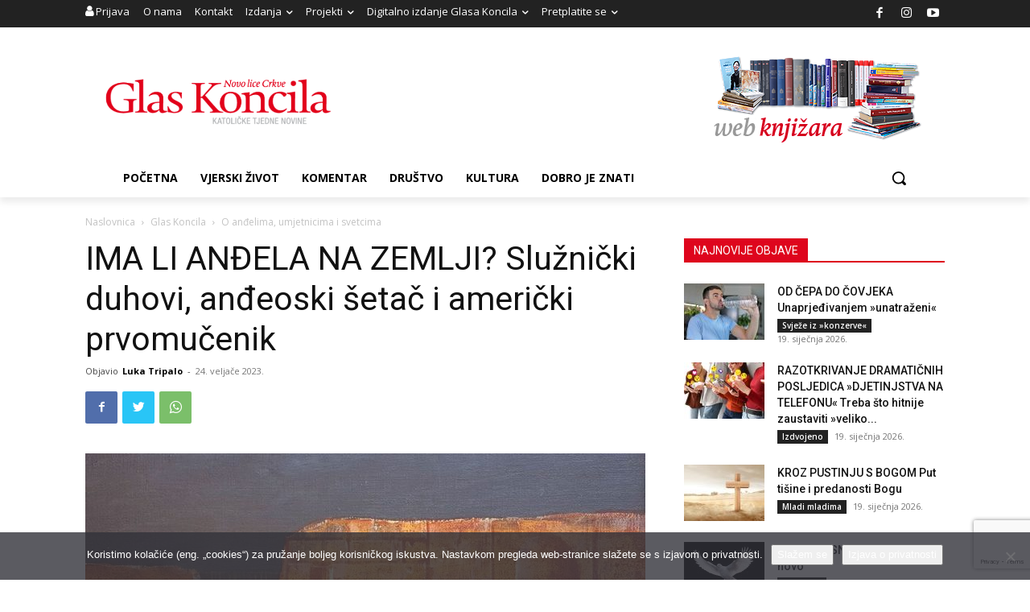

--- FILE ---
content_type: text/html; charset=utf-8
request_url: https://www.google.com/recaptcha/api2/anchor?ar=1&k=6LdAkoAUAAAAAIYRdkLx7_csStnjw-L6WY2aX7cP&co=aHR0cHM6Ly93d3cuZ2xhcy1rb25jaWxhLmhyOjQ0Mw..&hl=en&v=PoyoqOPhxBO7pBk68S4YbpHZ&size=invisible&anchor-ms=20000&execute-ms=30000&cb=wu6cftd9g79z
body_size: 48769
content:
<!DOCTYPE HTML><html dir="ltr" lang="en"><head><meta http-equiv="Content-Type" content="text/html; charset=UTF-8">
<meta http-equiv="X-UA-Compatible" content="IE=edge">
<title>reCAPTCHA</title>
<style type="text/css">
/* cyrillic-ext */
@font-face {
  font-family: 'Roboto';
  font-style: normal;
  font-weight: 400;
  font-stretch: 100%;
  src: url(//fonts.gstatic.com/s/roboto/v48/KFO7CnqEu92Fr1ME7kSn66aGLdTylUAMa3GUBHMdazTgWw.woff2) format('woff2');
  unicode-range: U+0460-052F, U+1C80-1C8A, U+20B4, U+2DE0-2DFF, U+A640-A69F, U+FE2E-FE2F;
}
/* cyrillic */
@font-face {
  font-family: 'Roboto';
  font-style: normal;
  font-weight: 400;
  font-stretch: 100%;
  src: url(//fonts.gstatic.com/s/roboto/v48/KFO7CnqEu92Fr1ME7kSn66aGLdTylUAMa3iUBHMdazTgWw.woff2) format('woff2');
  unicode-range: U+0301, U+0400-045F, U+0490-0491, U+04B0-04B1, U+2116;
}
/* greek-ext */
@font-face {
  font-family: 'Roboto';
  font-style: normal;
  font-weight: 400;
  font-stretch: 100%;
  src: url(//fonts.gstatic.com/s/roboto/v48/KFO7CnqEu92Fr1ME7kSn66aGLdTylUAMa3CUBHMdazTgWw.woff2) format('woff2');
  unicode-range: U+1F00-1FFF;
}
/* greek */
@font-face {
  font-family: 'Roboto';
  font-style: normal;
  font-weight: 400;
  font-stretch: 100%;
  src: url(//fonts.gstatic.com/s/roboto/v48/KFO7CnqEu92Fr1ME7kSn66aGLdTylUAMa3-UBHMdazTgWw.woff2) format('woff2');
  unicode-range: U+0370-0377, U+037A-037F, U+0384-038A, U+038C, U+038E-03A1, U+03A3-03FF;
}
/* math */
@font-face {
  font-family: 'Roboto';
  font-style: normal;
  font-weight: 400;
  font-stretch: 100%;
  src: url(//fonts.gstatic.com/s/roboto/v48/KFO7CnqEu92Fr1ME7kSn66aGLdTylUAMawCUBHMdazTgWw.woff2) format('woff2');
  unicode-range: U+0302-0303, U+0305, U+0307-0308, U+0310, U+0312, U+0315, U+031A, U+0326-0327, U+032C, U+032F-0330, U+0332-0333, U+0338, U+033A, U+0346, U+034D, U+0391-03A1, U+03A3-03A9, U+03B1-03C9, U+03D1, U+03D5-03D6, U+03F0-03F1, U+03F4-03F5, U+2016-2017, U+2034-2038, U+203C, U+2040, U+2043, U+2047, U+2050, U+2057, U+205F, U+2070-2071, U+2074-208E, U+2090-209C, U+20D0-20DC, U+20E1, U+20E5-20EF, U+2100-2112, U+2114-2115, U+2117-2121, U+2123-214F, U+2190, U+2192, U+2194-21AE, U+21B0-21E5, U+21F1-21F2, U+21F4-2211, U+2213-2214, U+2216-22FF, U+2308-230B, U+2310, U+2319, U+231C-2321, U+2336-237A, U+237C, U+2395, U+239B-23B7, U+23D0, U+23DC-23E1, U+2474-2475, U+25AF, U+25B3, U+25B7, U+25BD, U+25C1, U+25CA, U+25CC, U+25FB, U+266D-266F, U+27C0-27FF, U+2900-2AFF, U+2B0E-2B11, U+2B30-2B4C, U+2BFE, U+3030, U+FF5B, U+FF5D, U+1D400-1D7FF, U+1EE00-1EEFF;
}
/* symbols */
@font-face {
  font-family: 'Roboto';
  font-style: normal;
  font-weight: 400;
  font-stretch: 100%;
  src: url(//fonts.gstatic.com/s/roboto/v48/KFO7CnqEu92Fr1ME7kSn66aGLdTylUAMaxKUBHMdazTgWw.woff2) format('woff2');
  unicode-range: U+0001-000C, U+000E-001F, U+007F-009F, U+20DD-20E0, U+20E2-20E4, U+2150-218F, U+2190, U+2192, U+2194-2199, U+21AF, U+21E6-21F0, U+21F3, U+2218-2219, U+2299, U+22C4-22C6, U+2300-243F, U+2440-244A, U+2460-24FF, U+25A0-27BF, U+2800-28FF, U+2921-2922, U+2981, U+29BF, U+29EB, U+2B00-2BFF, U+4DC0-4DFF, U+FFF9-FFFB, U+10140-1018E, U+10190-1019C, U+101A0, U+101D0-101FD, U+102E0-102FB, U+10E60-10E7E, U+1D2C0-1D2D3, U+1D2E0-1D37F, U+1F000-1F0FF, U+1F100-1F1AD, U+1F1E6-1F1FF, U+1F30D-1F30F, U+1F315, U+1F31C, U+1F31E, U+1F320-1F32C, U+1F336, U+1F378, U+1F37D, U+1F382, U+1F393-1F39F, U+1F3A7-1F3A8, U+1F3AC-1F3AF, U+1F3C2, U+1F3C4-1F3C6, U+1F3CA-1F3CE, U+1F3D4-1F3E0, U+1F3ED, U+1F3F1-1F3F3, U+1F3F5-1F3F7, U+1F408, U+1F415, U+1F41F, U+1F426, U+1F43F, U+1F441-1F442, U+1F444, U+1F446-1F449, U+1F44C-1F44E, U+1F453, U+1F46A, U+1F47D, U+1F4A3, U+1F4B0, U+1F4B3, U+1F4B9, U+1F4BB, U+1F4BF, U+1F4C8-1F4CB, U+1F4D6, U+1F4DA, U+1F4DF, U+1F4E3-1F4E6, U+1F4EA-1F4ED, U+1F4F7, U+1F4F9-1F4FB, U+1F4FD-1F4FE, U+1F503, U+1F507-1F50B, U+1F50D, U+1F512-1F513, U+1F53E-1F54A, U+1F54F-1F5FA, U+1F610, U+1F650-1F67F, U+1F687, U+1F68D, U+1F691, U+1F694, U+1F698, U+1F6AD, U+1F6B2, U+1F6B9-1F6BA, U+1F6BC, U+1F6C6-1F6CF, U+1F6D3-1F6D7, U+1F6E0-1F6EA, U+1F6F0-1F6F3, U+1F6F7-1F6FC, U+1F700-1F7FF, U+1F800-1F80B, U+1F810-1F847, U+1F850-1F859, U+1F860-1F887, U+1F890-1F8AD, U+1F8B0-1F8BB, U+1F8C0-1F8C1, U+1F900-1F90B, U+1F93B, U+1F946, U+1F984, U+1F996, U+1F9E9, U+1FA00-1FA6F, U+1FA70-1FA7C, U+1FA80-1FA89, U+1FA8F-1FAC6, U+1FACE-1FADC, U+1FADF-1FAE9, U+1FAF0-1FAF8, U+1FB00-1FBFF;
}
/* vietnamese */
@font-face {
  font-family: 'Roboto';
  font-style: normal;
  font-weight: 400;
  font-stretch: 100%;
  src: url(//fonts.gstatic.com/s/roboto/v48/KFO7CnqEu92Fr1ME7kSn66aGLdTylUAMa3OUBHMdazTgWw.woff2) format('woff2');
  unicode-range: U+0102-0103, U+0110-0111, U+0128-0129, U+0168-0169, U+01A0-01A1, U+01AF-01B0, U+0300-0301, U+0303-0304, U+0308-0309, U+0323, U+0329, U+1EA0-1EF9, U+20AB;
}
/* latin-ext */
@font-face {
  font-family: 'Roboto';
  font-style: normal;
  font-weight: 400;
  font-stretch: 100%;
  src: url(//fonts.gstatic.com/s/roboto/v48/KFO7CnqEu92Fr1ME7kSn66aGLdTylUAMa3KUBHMdazTgWw.woff2) format('woff2');
  unicode-range: U+0100-02BA, U+02BD-02C5, U+02C7-02CC, U+02CE-02D7, U+02DD-02FF, U+0304, U+0308, U+0329, U+1D00-1DBF, U+1E00-1E9F, U+1EF2-1EFF, U+2020, U+20A0-20AB, U+20AD-20C0, U+2113, U+2C60-2C7F, U+A720-A7FF;
}
/* latin */
@font-face {
  font-family: 'Roboto';
  font-style: normal;
  font-weight: 400;
  font-stretch: 100%;
  src: url(//fonts.gstatic.com/s/roboto/v48/KFO7CnqEu92Fr1ME7kSn66aGLdTylUAMa3yUBHMdazQ.woff2) format('woff2');
  unicode-range: U+0000-00FF, U+0131, U+0152-0153, U+02BB-02BC, U+02C6, U+02DA, U+02DC, U+0304, U+0308, U+0329, U+2000-206F, U+20AC, U+2122, U+2191, U+2193, U+2212, U+2215, U+FEFF, U+FFFD;
}
/* cyrillic-ext */
@font-face {
  font-family: 'Roboto';
  font-style: normal;
  font-weight: 500;
  font-stretch: 100%;
  src: url(//fonts.gstatic.com/s/roboto/v48/KFO7CnqEu92Fr1ME7kSn66aGLdTylUAMa3GUBHMdazTgWw.woff2) format('woff2');
  unicode-range: U+0460-052F, U+1C80-1C8A, U+20B4, U+2DE0-2DFF, U+A640-A69F, U+FE2E-FE2F;
}
/* cyrillic */
@font-face {
  font-family: 'Roboto';
  font-style: normal;
  font-weight: 500;
  font-stretch: 100%;
  src: url(//fonts.gstatic.com/s/roboto/v48/KFO7CnqEu92Fr1ME7kSn66aGLdTylUAMa3iUBHMdazTgWw.woff2) format('woff2');
  unicode-range: U+0301, U+0400-045F, U+0490-0491, U+04B0-04B1, U+2116;
}
/* greek-ext */
@font-face {
  font-family: 'Roboto';
  font-style: normal;
  font-weight: 500;
  font-stretch: 100%;
  src: url(//fonts.gstatic.com/s/roboto/v48/KFO7CnqEu92Fr1ME7kSn66aGLdTylUAMa3CUBHMdazTgWw.woff2) format('woff2');
  unicode-range: U+1F00-1FFF;
}
/* greek */
@font-face {
  font-family: 'Roboto';
  font-style: normal;
  font-weight: 500;
  font-stretch: 100%;
  src: url(//fonts.gstatic.com/s/roboto/v48/KFO7CnqEu92Fr1ME7kSn66aGLdTylUAMa3-UBHMdazTgWw.woff2) format('woff2');
  unicode-range: U+0370-0377, U+037A-037F, U+0384-038A, U+038C, U+038E-03A1, U+03A3-03FF;
}
/* math */
@font-face {
  font-family: 'Roboto';
  font-style: normal;
  font-weight: 500;
  font-stretch: 100%;
  src: url(//fonts.gstatic.com/s/roboto/v48/KFO7CnqEu92Fr1ME7kSn66aGLdTylUAMawCUBHMdazTgWw.woff2) format('woff2');
  unicode-range: U+0302-0303, U+0305, U+0307-0308, U+0310, U+0312, U+0315, U+031A, U+0326-0327, U+032C, U+032F-0330, U+0332-0333, U+0338, U+033A, U+0346, U+034D, U+0391-03A1, U+03A3-03A9, U+03B1-03C9, U+03D1, U+03D5-03D6, U+03F0-03F1, U+03F4-03F5, U+2016-2017, U+2034-2038, U+203C, U+2040, U+2043, U+2047, U+2050, U+2057, U+205F, U+2070-2071, U+2074-208E, U+2090-209C, U+20D0-20DC, U+20E1, U+20E5-20EF, U+2100-2112, U+2114-2115, U+2117-2121, U+2123-214F, U+2190, U+2192, U+2194-21AE, U+21B0-21E5, U+21F1-21F2, U+21F4-2211, U+2213-2214, U+2216-22FF, U+2308-230B, U+2310, U+2319, U+231C-2321, U+2336-237A, U+237C, U+2395, U+239B-23B7, U+23D0, U+23DC-23E1, U+2474-2475, U+25AF, U+25B3, U+25B7, U+25BD, U+25C1, U+25CA, U+25CC, U+25FB, U+266D-266F, U+27C0-27FF, U+2900-2AFF, U+2B0E-2B11, U+2B30-2B4C, U+2BFE, U+3030, U+FF5B, U+FF5D, U+1D400-1D7FF, U+1EE00-1EEFF;
}
/* symbols */
@font-face {
  font-family: 'Roboto';
  font-style: normal;
  font-weight: 500;
  font-stretch: 100%;
  src: url(//fonts.gstatic.com/s/roboto/v48/KFO7CnqEu92Fr1ME7kSn66aGLdTylUAMaxKUBHMdazTgWw.woff2) format('woff2');
  unicode-range: U+0001-000C, U+000E-001F, U+007F-009F, U+20DD-20E0, U+20E2-20E4, U+2150-218F, U+2190, U+2192, U+2194-2199, U+21AF, U+21E6-21F0, U+21F3, U+2218-2219, U+2299, U+22C4-22C6, U+2300-243F, U+2440-244A, U+2460-24FF, U+25A0-27BF, U+2800-28FF, U+2921-2922, U+2981, U+29BF, U+29EB, U+2B00-2BFF, U+4DC0-4DFF, U+FFF9-FFFB, U+10140-1018E, U+10190-1019C, U+101A0, U+101D0-101FD, U+102E0-102FB, U+10E60-10E7E, U+1D2C0-1D2D3, U+1D2E0-1D37F, U+1F000-1F0FF, U+1F100-1F1AD, U+1F1E6-1F1FF, U+1F30D-1F30F, U+1F315, U+1F31C, U+1F31E, U+1F320-1F32C, U+1F336, U+1F378, U+1F37D, U+1F382, U+1F393-1F39F, U+1F3A7-1F3A8, U+1F3AC-1F3AF, U+1F3C2, U+1F3C4-1F3C6, U+1F3CA-1F3CE, U+1F3D4-1F3E0, U+1F3ED, U+1F3F1-1F3F3, U+1F3F5-1F3F7, U+1F408, U+1F415, U+1F41F, U+1F426, U+1F43F, U+1F441-1F442, U+1F444, U+1F446-1F449, U+1F44C-1F44E, U+1F453, U+1F46A, U+1F47D, U+1F4A3, U+1F4B0, U+1F4B3, U+1F4B9, U+1F4BB, U+1F4BF, U+1F4C8-1F4CB, U+1F4D6, U+1F4DA, U+1F4DF, U+1F4E3-1F4E6, U+1F4EA-1F4ED, U+1F4F7, U+1F4F9-1F4FB, U+1F4FD-1F4FE, U+1F503, U+1F507-1F50B, U+1F50D, U+1F512-1F513, U+1F53E-1F54A, U+1F54F-1F5FA, U+1F610, U+1F650-1F67F, U+1F687, U+1F68D, U+1F691, U+1F694, U+1F698, U+1F6AD, U+1F6B2, U+1F6B9-1F6BA, U+1F6BC, U+1F6C6-1F6CF, U+1F6D3-1F6D7, U+1F6E0-1F6EA, U+1F6F0-1F6F3, U+1F6F7-1F6FC, U+1F700-1F7FF, U+1F800-1F80B, U+1F810-1F847, U+1F850-1F859, U+1F860-1F887, U+1F890-1F8AD, U+1F8B0-1F8BB, U+1F8C0-1F8C1, U+1F900-1F90B, U+1F93B, U+1F946, U+1F984, U+1F996, U+1F9E9, U+1FA00-1FA6F, U+1FA70-1FA7C, U+1FA80-1FA89, U+1FA8F-1FAC6, U+1FACE-1FADC, U+1FADF-1FAE9, U+1FAF0-1FAF8, U+1FB00-1FBFF;
}
/* vietnamese */
@font-face {
  font-family: 'Roboto';
  font-style: normal;
  font-weight: 500;
  font-stretch: 100%;
  src: url(//fonts.gstatic.com/s/roboto/v48/KFO7CnqEu92Fr1ME7kSn66aGLdTylUAMa3OUBHMdazTgWw.woff2) format('woff2');
  unicode-range: U+0102-0103, U+0110-0111, U+0128-0129, U+0168-0169, U+01A0-01A1, U+01AF-01B0, U+0300-0301, U+0303-0304, U+0308-0309, U+0323, U+0329, U+1EA0-1EF9, U+20AB;
}
/* latin-ext */
@font-face {
  font-family: 'Roboto';
  font-style: normal;
  font-weight: 500;
  font-stretch: 100%;
  src: url(//fonts.gstatic.com/s/roboto/v48/KFO7CnqEu92Fr1ME7kSn66aGLdTylUAMa3KUBHMdazTgWw.woff2) format('woff2');
  unicode-range: U+0100-02BA, U+02BD-02C5, U+02C7-02CC, U+02CE-02D7, U+02DD-02FF, U+0304, U+0308, U+0329, U+1D00-1DBF, U+1E00-1E9F, U+1EF2-1EFF, U+2020, U+20A0-20AB, U+20AD-20C0, U+2113, U+2C60-2C7F, U+A720-A7FF;
}
/* latin */
@font-face {
  font-family: 'Roboto';
  font-style: normal;
  font-weight: 500;
  font-stretch: 100%;
  src: url(//fonts.gstatic.com/s/roboto/v48/KFO7CnqEu92Fr1ME7kSn66aGLdTylUAMa3yUBHMdazQ.woff2) format('woff2');
  unicode-range: U+0000-00FF, U+0131, U+0152-0153, U+02BB-02BC, U+02C6, U+02DA, U+02DC, U+0304, U+0308, U+0329, U+2000-206F, U+20AC, U+2122, U+2191, U+2193, U+2212, U+2215, U+FEFF, U+FFFD;
}
/* cyrillic-ext */
@font-face {
  font-family: 'Roboto';
  font-style: normal;
  font-weight: 900;
  font-stretch: 100%;
  src: url(//fonts.gstatic.com/s/roboto/v48/KFO7CnqEu92Fr1ME7kSn66aGLdTylUAMa3GUBHMdazTgWw.woff2) format('woff2');
  unicode-range: U+0460-052F, U+1C80-1C8A, U+20B4, U+2DE0-2DFF, U+A640-A69F, U+FE2E-FE2F;
}
/* cyrillic */
@font-face {
  font-family: 'Roboto';
  font-style: normal;
  font-weight: 900;
  font-stretch: 100%;
  src: url(//fonts.gstatic.com/s/roboto/v48/KFO7CnqEu92Fr1ME7kSn66aGLdTylUAMa3iUBHMdazTgWw.woff2) format('woff2');
  unicode-range: U+0301, U+0400-045F, U+0490-0491, U+04B0-04B1, U+2116;
}
/* greek-ext */
@font-face {
  font-family: 'Roboto';
  font-style: normal;
  font-weight: 900;
  font-stretch: 100%;
  src: url(//fonts.gstatic.com/s/roboto/v48/KFO7CnqEu92Fr1ME7kSn66aGLdTylUAMa3CUBHMdazTgWw.woff2) format('woff2');
  unicode-range: U+1F00-1FFF;
}
/* greek */
@font-face {
  font-family: 'Roboto';
  font-style: normal;
  font-weight: 900;
  font-stretch: 100%;
  src: url(//fonts.gstatic.com/s/roboto/v48/KFO7CnqEu92Fr1ME7kSn66aGLdTylUAMa3-UBHMdazTgWw.woff2) format('woff2');
  unicode-range: U+0370-0377, U+037A-037F, U+0384-038A, U+038C, U+038E-03A1, U+03A3-03FF;
}
/* math */
@font-face {
  font-family: 'Roboto';
  font-style: normal;
  font-weight: 900;
  font-stretch: 100%;
  src: url(//fonts.gstatic.com/s/roboto/v48/KFO7CnqEu92Fr1ME7kSn66aGLdTylUAMawCUBHMdazTgWw.woff2) format('woff2');
  unicode-range: U+0302-0303, U+0305, U+0307-0308, U+0310, U+0312, U+0315, U+031A, U+0326-0327, U+032C, U+032F-0330, U+0332-0333, U+0338, U+033A, U+0346, U+034D, U+0391-03A1, U+03A3-03A9, U+03B1-03C9, U+03D1, U+03D5-03D6, U+03F0-03F1, U+03F4-03F5, U+2016-2017, U+2034-2038, U+203C, U+2040, U+2043, U+2047, U+2050, U+2057, U+205F, U+2070-2071, U+2074-208E, U+2090-209C, U+20D0-20DC, U+20E1, U+20E5-20EF, U+2100-2112, U+2114-2115, U+2117-2121, U+2123-214F, U+2190, U+2192, U+2194-21AE, U+21B0-21E5, U+21F1-21F2, U+21F4-2211, U+2213-2214, U+2216-22FF, U+2308-230B, U+2310, U+2319, U+231C-2321, U+2336-237A, U+237C, U+2395, U+239B-23B7, U+23D0, U+23DC-23E1, U+2474-2475, U+25AF, U+25B3, U+25B7, U+25BD, U+25C1, U+25CA, U+25CC, U+25FB, U+266D-266F, U+27C0-27FF, U+2900-2AFF, U+2B0E-2B11, U+2B30-2B4C, U+2BFE, U+3030, U+FF5B, U+FF5D, U+1D400-1D7FF, U+1EE00-1EEFF;
}
/* symbols */
@font-face {
  font-family: 'Roboto';
  font-style: normal;
  font-weight: 900;
  font-stretch: 100%;
  src: url(//fonts.gstatic.com/s/roboto/v48/KFO7CnqEu92Fr1ME7kSn66aGLdTylUAMaxKUBHMdazTgWw.woff2) format('woff2');
  unicode-range: U+0001-000C, U+000E-001F, U+007F-009F, U+20DD-20E0, U+20E2-20E4, U+2150-218F, U+2190, U+2192, U+2194-2199, U+21AF, U+21E6-21F0, U+21F3, U+2218-2219, U+2299, U+22C4-22C6, U+2300-243F, U+2440-244A, U+2460-24FF, U+25A0-27BF, U+2800-28FF, U+2921-2922, U+2981, U+29BF, U+29EB, U+2B00-2BFF, U+4DC0-4DFF, U+FFF9-FFFB, U+10140-1018E, U+10190-1019C, U+101A0, U+101D0-101FD, U+102E0-102FB, U+10E60-10E7E, U+1D2C0-1D2D3, U+1D2E0-1D37F, U+1F000-1F0FF, U+1F100-1F1AD, U+1F1E6-1F1FF, U+1F30D-1F30F, U+1F315, U+1F31C, U+1F31E, U+1F320-1F32C, U+1F336, U+1F378, U+1F37D, U+1F382, U+1F393-1F39F, U+1F3A7-1F3A8, U+1F3AC-1F3AF, U+1F3C2, U+1F3C4-1F3C6, U+1F3CA-1F3CE, U+1F3D4-1F3E0, U+1F3ED, U+1F3F1-1F3F3, U+1F3F5-1F3F7, U+1F408, U+1F415, U+1F41F, U+1F426, U+1F43F, U+1F441-1F442, U+1F444, U+1F446-1F449, U+1F44C-1F44E, U+1F453, U+1F46A, U+1F47D, U+1F4A3, U+1F4B0, U+1F4B3, U+1F4B9, U+1F4BB, U+1F4BF, U+1F4C8-1F4CB, U+1F4D6, U+1F4DA, U+1F4DF, U+1F4E3-1F4E6, U+1F4EA-1F4ED, U+1F4F7, U+1F4F9-1F4FB, U+1F4FD-1F4FE, U+1F503, U+1F507-1F50B, U+1F50D, U+1F512-1F513, U+1F53E-1F54A, U+1F54F-1F5FA, U+1F610, U+1F650-1F67F, U+1F687, U+1F68D, U+1F691, U+1F694, U+1F698, U+1F6AD, U+1F6B2, U+1F6B9-1F6BA, U+1F6BC, U+1F6C6-1F6CF, U+1F6D3-1F6D7, U+1F6E0-1F6EA, U+1F6F0-1F6F3, U+1F6F7-1F6FC, U+1F700-1F7FF, U+1F800-1F80B, U+1F810-1F847, U+1F850-1F859, U+1F860-1F887, U+1F890-1F8AD, U+1F8B0-1F8BB, U+1F8C0-1F8C1, U+1F900-1F90B, U+1F93B, U+1F946, U+1F984, U+1F996, U+1F9E9, U+1FA00-1FA6F, U+1FA70-1FA7C, U+1FA80-1FA89, U+1FA8F-1FAC6, U+1FACE-1FADC, U+1FADF-1FAE9, U+1FAF0-1FAF8, U+1FB00-1FBFF;
}
/* vietnamese */
@font-face {
  font-family: 'Roboto';
  font-style: normal;
  font-weight: 900;
  font-stretch: 100%;
  src: url(//fonts.gstatic.com/s/roboto/v48/KFO7CnqEu92Fr1ME7kSn66aGLdTylUAMa3OUBHMdazTgWw.woff2) format('woff2');
  unicode-range: U+0102-0103, U+0110-0111, U+0128-0129, U+0168-0169, U+01A0-01A1, U+01AF-01B0, U+0300-0301, U+0303-0304, U+0308-0309, U+0323, U+0329, U+1EA0-1EF9, U+20AB;
}
/* latin-ext */
@font-face {
  font-family: 'Roboto';
  font-style: normal;
  font-weight: 900;
  font-stretch: 100%;
  src: url(//fonts.gstatic.com/s/roboto/v48/KFO7CnqEu92Fr1ME7kSn66aGLdTylUAMa3KUBHMdazTgWw.woff2) format('woff2');
  unicode-range: U+0100-02BA, U+02BD-02C5, U+02C7-02CC, U+02CE-02D7, U+02DD-02FF, U+0304, U+0308, U+0329, U+1D00-1DBF, U+1E00-1E9F, U+1EF2-1EFF, U+2020, U+20A0-20AB, U+20AD-20C0, U+2113, U+2C60-2C7F, U+A720-A7FF;
}
/* latin */
@font-face {
  font-family: 'Roboto';
  font-style: normal;
  font-weight: 900;
  font-stretch: 100%;
  src: url(//fonts.gstatic.com/s/roboto/v48/KFO7CnqEu92Fr1ME7kSn66aGLdTylUAMa3yUBHMdazQ.woff2) format('woff2');
  unicode-range: U+0000-00FF, U+0131, U+0152-0153, U+02BB-02BC, U+02C6, U+02DA, U+02DC, U+0304, U+0308, U+0329, U+2000-206F, U+20AC, U+2122, U+2191, U+2193, U+2212, U+2215, U+FEFF, U+FFFD;
}

</style>
<link rel="stylesheet" type="text/css" href="https://www.gstatic.com/recaptcha/releases/PoyoqOPhxBO7pBk68S4YbpHZ/styles__ltr.css">
<script nonce="dRTmQiWjMz5RvGyDuInItw" type="text/javascript">window['__recaptcha_api'] = 'https://www.google.com/recaptcha/api2/';</script>
<script type="text/javascript" src="https://www.gstatic.com/recaptcha/releases/PoyoqOPhxBO7pBk68S4YbpHZ/recaptcha__en.js" nonce="dRTmQiWjMz5RvGyDuInItw">
      
    </script></head>
<body><div id="rc-anchor-alert" class="rc-anchor-alert"></div>
<input type="hidden" id="recaptcha-token" value="[base64]">
<script type="text/javascript" nonce="dRTmQiWjMz5RvGyDuInItw">
      recaptcha.anchor.Main.init("[\x22ainput\x22,[\x22bgdata\x22,\x22\x22,\[base64]/[base64]/[base64]/KE4oMTI0LHYsdi5HKSxMWihsLHYpKTpOKDEyNCx2LGwpLFYpLHYpLFQpKSxGKDE3MSx2KX0scjc9ZnVuY3Rpb24obCl7cmV0dXJuIGx9LEM9ZnVuY3Rpb24obCxWLHYpe04odixsLFYpLFZbYWtdPTI3OTZ9LG49ZnVuY3Rpb24obCxWKXtWLlg9KChWLlg/[base64]/[base64]/[base64]/[base64]/[base64]/[base64]/[base64]/[base64]/[base64]/[base64]/[base64]\\u003d\x22,\[base64]\\u003d\x22,\x22wqdZw5rDusOxw4vDicKGwrk8w6tzw5fDpcKSURzCpsODOcOiwrVTRcK9VBs4w4Vaw5jCh8KoKxJowqIrw4XClG1aw6BYFD1DLMKEPBfClsOpwprDtGzCoyUkVFAGIcKWasO4wqXDqxlIdFPClcOPDcOhZWp1BTljw6/CnUEnD3o4w7rDt8OMw6BFwrjDsV8kWwkrw5nDpSU7woXDqMOAw54Gw7EgElTCtsOGTsOyw7ssAcKsw5lYZQXDusOZdMOZWcOjXgfCg2PCuBTDsWvChcKeGsKyIcOfEFHDti7DuATDqMOAwovCoMKgw74AWcOTw4pZOCTDrknCllbCpkjDpToebVXDqcOMw5HDrcKcwp/[base64]/[base64]/DhcOKK8OjA8OxI30tUTFrwpHCnsOSwoB8U8OcwpYhw5csw7/CvMOXLANxIFPCkcObw5HCtkLDtMOeRsKJFsOKbibCsMK7WcOZBMKLTBTDlRofZ0DCoMO+D8K9w6PDo8KoMMOGw7AOw7ISwonDjRxxaSvDuWHChSxVHMOHXcKTX8O3G8KuIMKTwp80w4jDtTjCjsOeeMOLwqLCvVbCn8O+w5w9RlYAw6Ubwp7ClyPChA/Dlh8nVcODLMOGw5JQOMKxw6BtbmLDpWNbwqfDsCfDqV9kRCvDlsOHHsOYB8Ojw5U6w7UdaMOSJ3xUwr/DiMOIw6PCpsKGK2YHOsO5YMKpw6bDj8OAGcKtI8KAwrlWJsOgTsOTQMOZD8OkXsOswqLCoAZmwo9FbcK+fl0cM8K0woLDkQrCkhd9w7jCsmjCgsKzw7rDtjHCuMOywoLDsMK4XsO3CyLCmcOIM8K9IhxVVGdwbgvCn0hdw7TCj2fDvGfCksO/[base64]/DhXvDkHfDrBzCgF7CpEolw7AcwpURw49LwoLDgQMRw75mw6PClcO5BMKqw7smXMKNwrPDvEnCi1xvf0gMJ8OjXWHCqMKLw6lLewHCh8KiHcOyczEswqBTbV5OHkcWwoR1bVRgw6USw7ZyecOrw69ERMOQwp/CunVjd8O5wq3Dr8OxZ8ORT8OCbHjDs8KqwoEtw4RTw7JlT8K7w7puw6XCiMKwMsKDFWrCssKAwqLDhMKrQMO0HsOww74+wrQgYVUcwoDDjcO6wrDCvGnDrMOiw6R/w7HDhljCtC5HP8OnwoDDvgR7ckDCnVoZNsKXf8KFXsKHEX7Dkit8wpfCqMOHEmbCj00KfcOzPMKhwoA1d1HDhhNUwq3Cix9bwp/[base64]/DqMOHenjCg0xIIDA2wp1awpbClHIfwqIGRB3Cuitww4vDkCVuw5vDkEzDgSEJIMOrwr7Dp3g/wrLDjXFGw59KOsKeacK/Y8KCD8KbLsKVB25zw6Etw7XDjAJ5BT8Hw6XCl8K6OBJjw6rCuHEfwrgmw4LDii7CvXzCmwfDgsOLEMKHw7o3wqoZwqsTD8OEw7bCmHFbMcOtNGzCkHnDnMOKLATDgmVfF19sWsKBKRYBwr4Xwr7Dpit7w6XDu8Ktw6LCrwEGJcKowrrDlcOVwpp5wqgpH0gIQRjCrD/DnSfDjWzCksKxO8Kawr3DmADCmlYvw707J8KwH2/CmMKpw5TCqMKlL8K3Whhdwpdwwq41w4tRwrM5XsKoBwsRJRBQQsOoOXPCoMKyw5ZvwpfDuipkw64VwosmwrVre2hqEUcaD8OgUBzClk/DicO4eU93woDDt8O1w6MKwp7DqmM9Xwdmw6nCucKKNMORFMKyw4RMYW/[base64]/DkS3Dk8O+DWhSTnsNwqbDv27DrlTCgDjDu8OjPsKNF8Ksw4vCucOQPCRvwp/Cs8OTCGdGw73Dh8OiwrnDl8OwQ8Kdd0Jaw4stwrB/wqnDocOWwqVLA17CgsKgw5l5XhU/wrwcC8KgOzjCnE0CWk5rwrJjZcOFHsKhwrcPwoZUJsKIAXNXwoshwpfDmsK3BWA7wpDDgcKtw7/Dk8KNCH/Do20Uw5HDkBgYecOWO2gzS27DqwrCpTtpw600OkFzwp9bccOlcBZPw57DvArDucKHw4BowqnCtMOewqPCkzwYNMK1wo/Cr8KgQsK7eBvCvQ3DqWLCpcO4fMKww6k/w6TDr04Ywqo2wrzCj31Gw77DoX7DmMOqwovDlsKdP8KnVUBxwqPDoD8lE8KawpMGwp5hw59JEzchFcKbwqJIMANnw4sMw6TCnXEvUsOLeB8kN3PDgXPDoD1HwpVUw6TDlcOUAcKoW1teWcKiEsOpwqAlwpFGGhHDpB9kI8K9H27DgxLDj8OqwqgZZ8KfbMO/wqFmwpFmw6jDhTt/w7k+w6tZcMO7JXl/w4nCncKxIxLCm8OHw6IrwoZIwpNEanzDl23Dg0rDhxwDFAR8EcKMK8Kcw7E9LBzDocKAw6/CtsK/[base64]/w44jw4HDtEPDthcOwrjDilNrwqfDhsOFdMKIwrLDv8KtFWQcwoLCrnYTDsO/wqgKTMOkw5JAfW59BsOmUsKvZFTCpxxzwoYMw6TDocKqw7EyU8OSwprChcO8wpnChGnDnV5/[base64]/ClsKbwr/CtsOxwrYBJcK6w7bDii40wpXDpcONwqPDlU8IIcKdwo9ILG5PB8O2w5HDl8KUwphHSiBQw4ABwo/[base64]/w4/DulnDosOhwqnDusKdwrHDjsKXW1FYMx45NktbGj7Dv8KPwr5Sw4V3H8KqQMOPw5fCqMOlG8O8wrLCrUEOG8OjEG/Cj204w5PDjT3CnWIdTMKrw5spw5fCgkV6KTXDm8Kmwo05BsKfw6bDkcKHUsOAwpw3cS/ClkvDh0Naw4bCtR9kVcKcXFDDtBpfw6o/KcKlIcKRasKJZn5fw60+w5Usw4lgw4I2w6/[base64]/DlnrCvF46w4kNwpsyw4rCgsOAwpzDvsODU8KIPsOowqhqwpHDmMKTwq9Bw4/[base64]/w5rCi8OPV8Ktw6kQw7QdPcKhwrvCr8KqwpkqCsOIw45iwpTCsWDCh8Oqw57Cg8Kwwp5sJ8KDXsK2wp7Dsx/CnsKQwoQWCSM4XUjCj8KjbFwLLMKbV0vCrcOow7rDnx0Fw5/DrwbCiVHCtDxXMsKgwqfCsSVVw5bCnAldwp3CvT7CucKEOzgCworCvMOXw6LDn1/[base64]/CmwxlL3PDmcK1M8OeOXDDkHfDtTxsw5/CvU8sB8KBwoJsfhnDtMOSw5zDt8Ogw6DCsMO0f8OSNMKVVcOrRMOMwrEeQMKqaTwqwprDsljCq8KfacO/[base64]/[base64]/w7nCnSIGw6zCvsK6GMOXDx3Dmykuw6fDt8O9wojDssKuw71MJMO9wpM9E8OjD2Qbw7zCswklUX0nHyPDmmjDnxouUCDCtsO2w5dldcK5BDNJwotEcMOgwqFUw7DCqgooW8OZwpdjUsKRwqgvR2Z1w6AlwoRewpTDrMK6w6fDuVpSw60Lw6rDqAI/TcO6wo5bBsKvIG7Ciy/DomIuZsOFYX3CmgBEWcKtAsKtw5zCsl7DiHsDwqEmwrx9w4Jsw5fCk8O1w43Dm8OgSjjDuSU0fzlSTT45wokRwrkgw4pBwo5VWTPDvBvDgsKZwo0Fwr56w6/[base64]/DhsOxPTjDmkHDkMKMFX8Fw7/CksKZw57CkcOnwpnCrn87w6zCsxXCsMOpN1haBwUywo7Dk8OEw7TCmMOYw6kYdVF5exg4w5nCjhbCtAvCkMKlw7XChsKoSyvDpWrCgMOvw7XDhMKWwrgoNhfCsDgtQTDCr8O9N0/CvWzDnMO9wonDuhQ2XQw1wr3DlSvDhTNRNQhaw4rCr0pSdTRNLsKvVMO8PQPDocKkR8OUw6E8fmFiwrrCrsO+IcK8HBUJA8OWw5rCkxTCnVs6wrzDgMO7wobCqMOjw6LCmcKPwpgLw5/Cu8KYG8Kiwq3CoSshwqtheW7CvcOQw5XDtsKDJMOqMlfDncOYTR/[base64]/CtiVIwoNdVcOoBBrDt8OOIcKHNSVkZyEiHMOTVDXCj8OxwrR9P05lwofDv2AZwrPDlMKTEzAEdzRow6FUwqDCrMOFw6zCqgLDssOBC8K5w4vCmz/[base64]/CtzAIw64EwoDCriZQw47Co8Ovw6BeVyjDh3UWw6/[base64]/CplQKw5PCkWEuwqvChh42w7LDrmglK3B8e8Kuw4kTEsKTFsOpbMKHOsO/STM6wot8Ok3DgsO+wo7DkG/Crk4yw6dCP8OXGcKTwo3DqlQYRcOCw4XDrzRCw73DlMOgwrgxwpbDlsKTJGrCscOtXiARwq/[base64]/[base64]/Dg5YN8OrwrTDiwvDli0ZIcO/HMOvwogvCsO4wpXCv8K4wqHDrMOBAw8aRy7DlH/[base64]/DmsKhOMOzw4XDv8KtWjs5FUvDuMOdwrkEw5RgwpLDtDnDm8KPwq5cwpnCmj3ClcOsKho6BnfDi8O3fHAWwrPDgAnCg8KGw5BCM3oOwp06b8KAFcOow4kMwqFnEsK3woHDo8ODXcKRw6JwPyzCqEZfOsOGcg/CoCMtwqTCrUoxw5dlO8KZSE7CiiTDisOhP1PDm3d7w7RcZMOlLMKzIQl7REvCkVfCssKvS2TCqEvDi0x7FcO3w5QcwpPDjMKyYCQ9GHcQF8OAw5PDt8OVwrrDpVVlw7RobnXCpMOHMHnDmcODwo47DcKjwp/CohAuXcKABHfCqTDCl8KyVzdCw5tLbknDmCkkwoTCoQbCrFx9w6Z3wrLDhGIQTcOGeMKtwpcLwpgMw4kQwr3DisKSworCpj/CjcK3UBjDg8KdPsKfU2fDqjwUwpM/AcKBw5nCn8Opw6lAwoJXw4xJTSzDoEfChQhcw5/DvsKSWMO6OAQowpR7wpXCkMKawpbCnMKOwrvClcOrwqlUw4pkOA4pwqMOSMOIw5fDlRVnLzI1dcObwrDDusOdNR/DrULDqiw6GsKTw6vDpMKHwpLCkmA5wp/CtMOgWsOkwrE3DgnClsOEVRs/w53DkwrCux4Jwpx4B2keQTzDkz7CtsKmC1bDssKbwoxTUsOCw7/ChsObw77CkMOiwrPDlCjDhG/Dl8O1L1TCs8OGDxbDmsOKw73CiEHDpsOSFgHChcOIPMOBwqHDkwDDiCoCwqo1LmHCrMOzHcK9UMOQUcOgWMKUwoEvfFfCpx3Do8KNEMKEw6/[base64]/[base64]/CunVLYcO+w5h/fjnCrsObw6TDowLDpsOzFgXDkCTCkUZRQMOyKgrDn8Oaw5Etw7nCk2QxUGUCOMKsw4E6VMOxw6k4S3XCgsKBRlXDlcKdw4B4w5XDv8KXwql3XRl1wrXCpAkCwpdGe3o/w5LDpMOXw6TDtMKtwrs4wr3ClDM9wr7CusK8L8OBwqVLUsODBT/[base64]/K8KAF1nCp27CrHwzw6Zbw7TCvMOzw652wrHDtR4bKB1Cwo7Ct8O2w5/CvULDj37CjMOgwrNcwrrCmwEWwqnCoQPDqsK+w7fDu3kvwrcDw4Z/w5vDvF7DlWvDk2vDscK6KQnDi8KbwobCtXUmwokID8KxwpRdD8KOWsONw4/CtcOADy3Dg8Kxw5URw7BNw7zCohReYV/[base64]/CgsOdXV16wonCpsOWwo/Cn3PDvU/CisOjwrPCm8Kcw6sTwq/DjMOMw7bCthx0EMKtwq3Dv8KPw50resOZw7vCgsOAwqIIIsOETQnCh1AUwqLClMODDBTDuWd6w5FzPgpubSLCrMOgTAkRw7VAwqUKVmNdWEMYw5bDjsK5wo9WwpA2cVsNIcO/[base64]/wpsdH8O9OgjCl8OjCmRkD8OGw6rCnB7DrcKFBl4OwrLDiFHCncO9wozDpMO7fyfDlcKHw6XCuzHClFcCw6jDk8KqwqAgw7EOwrzCrcKdw6LCqQTDp8KSwp/DsnF6wql8w5cAw6/Dj8KsG8K3w6osJcOyUcKFUxXCmsK3wpUKwr3CqSXCnRIWWArDlDkEwoTDgj1qcTXCvQ7CpcKJaMKTwpRQQBrDg8K1FjY6w4jCi8Osw5TDvsKUdMOxw49eHm3Cj8O/Vi0iw5jCjG/Ci8Kdw47Cvj/[base64]/IxQjZ8KSwrJzwoPCv3/Dq8KRKcOAfcOpXnd/[base64]/CklLCmDrCnsKWw4JcwpMVw4IEG8Kkw7FXw4hGA2zCvcO/wqbDusOvwr3DksObwofDrEbCuMO6w6R8w69lw7DDr0DChyzClmIgYcOnwo5Hw4TDkQvDiWnDgg0BcB/[base64]/ChCUHwp0lwqZJB1ldwrvChEDClQ3DrcO4w6wdwpcoRcKEw5U7w6DDosOwBG7ChcOqYsKYasKPw4TDjsK0w6/CnRrCsjVQMDHCtw1CBk/[base64]/fcO8w6jDp8OowrbCrzMIBMKLSMOnGw1KQ8OlYQXDvj/Cj8Kqf8KWSMKdwo7CjsKHAADCk8KZwprDjz1iw5nDokkXbMOmQGRvwqXDrU/[base64]/DlsOUwqzDvcOcGldBZMOYw50UEn98wrUBBsKMMcKcw7x1dsKLEBkreMObP8KIw73CncOCw58IY8KJYj3CiMO+YTrCoMKiw6HCjljCuMOWClhfSsK0w7nDryoXw4DCr8OYWcOmw4ZsO8KhV2nCocKHwpPCng3CqzEwwpk6QVBhwo3CpBRrw4ZTw53Cu8Khw6/[base64]/[base64]/[base64]/w5cHUsOfw7vCvcKxwqbCn0bCh31qdWUFV8KeLMKeesOCVcOMwrB+w59/w7kEXcOOw4gVBMKVeClwA8Omwpocw53CtygIcQ9Lw4VtwpDCphYFwoXDmcO8cTAQK8OpHV/CihfDssK+UsK3cFHCrl7DmcOKGsKNwo5FwqrCoMKLJ3DCvsKtS1pgw75rBCHCrmbDtBvCg0TCoUQ2w7QYw7YPw5N8w60yw63DncOXVsK0TsKOw5rCosOnwrxZXMOmKB/CicKEw5zCmsKjwqUwZk3CvnrCm8OtGj0Yw43DrMKbHwvCvnnDhRFFw6jCi8OsYBZsbWcRwpsFw4TCkjlYw5x2dsOQwqwTw44cw6vCpFERwr1Lw7DDpnNbQcK7eMOkQG7DpUwDCsOmwrhjwrzCtTRQwq5iwrYrU8Ksw45Pwo/Ds8KuwosDaxbCk1bCr8OLSUvCn8O9HQ3CgsKBwqMaSW8iHgVBw61NesK0Gn1QH1whFsOrN8KNw5kXQw3DoExFw5Yvwq0Cw6/CgEDDosOUBGVjAsOhP0oOMWPDlG5He8K6w6oofMKSbRPCiDNyFw/[base64]/Dv8OLwrHDpHEDw6TDrcKvwqLDiwpMwojDlsKpwpZew6xewr7DpUceeHbDk8OKG8KJw7RcwoLCnC/ClUI9w4F+w53CmDvDqQJyIsOJNnHDjcKOIQvCpQYmKsKKwpLDgcOkeMKpPEtFw6BRO8Kjw4DCg8Oxw53Cg8KveAE9wrHCsTZMCMK0w6DCgVo5FgfCm8KZwqYwwpDDtQVtW8KSwrTCoGbDrE0Qw5/Dv8OPw5jDosK3w59gVcOBVGYFXcKYQ3JJFBMgw5LDlXo+wqhrwroUw6zDlTAUwp3CqCprwoEuw4VsexvDjMKqw6hfw7pSHD5Bw7dCw5TCgsKgZlpLCVzCnnXCocK0wpXDqA0Nw4I/w7nDojDDnsKLwo/Cln1rw6dIw4IAa8O7woDDmiHDnV0eZ3tewp/CoQfDnDbCqVd2wq/[base64]/Dg8KpwrLCicOmw5MtMhUVdsO1woIbw49KDMOWLQ0aYcK5G0jDlcKcBcKvw7bDgXjCuh4lG1t6w7/[base64]/Dk8OFdcKlPC/DmybCkgsEw5dTf27Ct8Oqw4oIXVHDsizDiMOuLnHDpsK9DEdVD8KoOz9GwqvDhsO4X39Mw7YvSgAEw5ptWAzDuMOQwpoyGcKYw5DCtcO/UzjCgsK8wrTDjB7DvMO/woAkw5EIfH/CkcK3EcOdXCjCt8KoEHjDi8O2wpt3TAM4w7cFKEhzU8OFwqBlwqTCg8Orw5NPfgfCqWIGwqh2w5obw48Dw6ZJw4rCpsKpw5EMYMK8Sy7Dm8KSwoBFwq/Du1/[base64]/wrDCjyPClMKNWcKkwoXDiMO2IsKMwpRAKDnCg8OyKAtTFQh8Ng5aIX/[base64]/Cl8OSw4HCkEJaD3UJwr99wrjCvEPDhGXCqARQwo/ClErDqnTCgArDpcO7w6wmw6J9O2jDncKMwpcZw7N+D8KDw77DgMKowrLCkhB2wqHDjsKIJsOUwprDu8O6w5Qawo/CvMK8w745worCtMOkw5hLw67Ct0Q/woHCuMKowrdRw7IKw4UGAsOPXRjDk3zDg8K3wp8VwqPCuMOvSmHCu8K/wpHCtGJ7OcKqw6R3wrvCqMKAX8KJNQfDgTLCkgjDv3EFKMOXSBbCmcOyw5JAwq9FMsKZwo7DuGrDosOZd17CiyJmDsKIcsKQCFTCgBvCuWXDi1dwUMK8wpLDim1kPGJrVD58clBpwo5fPBPCmXzDm8Kiw7/CtGYaS37DmgIEDiTClcOCw6wiF8K/dVhJwqRRfixaw4bDlMOawrzClAMIwoRYdxUjwql3w6zChzp3wqVHJMKjwp7CmsOLw6Eiw7wTFsODwo7Dn8KOOMOhwqzDllPDojbCq8OqwpDDjRcdPShxwpnDjAvDl8KREQ/[base64]/DucOvwqHDvwRpE8KFTwhDwrMZw43DuxzDqsKTw5ouw5fDsMOKecK7McKSVMKCZMOFwqAsf8OpOmgSesK1wq3CjsKlwr/CvcK0wo3CncOSO0l9ZmnCrMOsC0hzcAIWcBt6w5DCgsKlHzrCtcOiFUvCgFkOwrEzw67Dr8KZw7dZG8ODwoQWUDTClcOXwo19JhjDnVArw7TCj8Odw5bCpRPDvWPDhsKVwrk8w6RhSEUwwq7CmDjCoMKPwopnw6XCn8OsaMOGwrZCwqJowqbDk0/DnMOHEEXDkcKUw6LCj8OMU8KOw5xpwrguSVB5GQpjEU3DpW1xwqsPw7XDgsKEw6PDtMODC8OUwrRITMKYRsK0w6zDhG0JHzHCpGbDsErDlMKzw7XDmMOmwptfw7kKPzTCrQjDvHfCsx3DicOtw7BfNMKowqdOacKRNsOHHsODwoTDocKNw6dSwr1qw5/DhjRtw7oKwrbDtgBkU8OsYsOcw53Dk8OlWAAawqbDoxhqaTgcNifCq8OoTsKOWHNsWsOtAcKZwoDDhsKDw6vChsK/fnDCtMOKQsKxw5fDkMOmJxnDtF8cw5DDo8KhfAfCj8OHwoXDnGzCucOgLMO1UsOwWcKbw4LDn8K6JcOIw5Vkw5BcFcOrw5cewq8GZA83wqdxw5HCicOvwrR0w57Cm8OOwr1/[base64]/DmQIGwqnDrjjDkCjDssKcMmnCjcKVw7F5f8OCKQNsOSDDsgw+wr5uVzvDm0/Cu8K1w4k5w4Ecw4VnQ8O/wqxFb8K+wrgtKQgzw5HCjcK6e8OONgopwrkxdMOOw6loYh1hw5rDtsO/w5Ypf1vCr8OzIsOyw4LCsMKOw7zDoR/CqcK3GT/DrXbChmjDswx0K8K2wrbCpzPCj1wZXj/DgRQrw6zDssOQLwUUw65Owp8awpPDjcOuw4clwpIswpHDiMKFZ8OYD8K/M8KcwoTCo8KPwpUCX8O6Y20uw7TDtMKINgdQJSdjTWQ8w7HCpFFzLkEFE3vDkz/CjxXCvXhMw7HDpz8mw7DCox3DmcOow7wQVTUdG8O7IUPDssOvwq0VSVHDuEh0wp/[base64]/CnsO0J1nDrWfCicKhT8OBL0crZ8OPw5dbfMOpXALCh8O1CsKBw5F+wrcsQF/Dg8OEUcK0R3bCgcKNw60mw7Vbw4XCp8Obw5NFEmEyHcK4wrUvCsOyw5s5wolQwphjJsK/GlXCqsOHZcK/[base64]/[base64]/WsOHw7bCocOmw6Ncw4xfw7rCnsO8wohgwoBAwqbCgsOTOMOAR8KjX3AONcOJw5TCrsONMMKqw4fCrGrDqsKXEyDDscOSMhV+wpZsesOzZMORHsOUOcOKwqPDtjtIw7Fpw7kgwqQ+w4DDmMKtwpvDiU/[base64]/wr9pdmNawr/CscKzQUHCvMOQw4rDojJZwqt7w5LDrlfDvsKXD8K5w7XDvsOfw5/CkWPDrsOpwrpnR1HDl8OdwrzDlypzw7dJIEDDsid1NcO3w43DjX0Gw6VxB3TDuMK+LE9/[base64]/[base64]/Cu8OiaG7DtMKYFsO8P8OHw5/Dny9xRsKVwo1sCnjCjzjCpgDDisKbwoVPF2PCvcKCwpfDsRtqSsOcw6vDo8OBRW/[base64]/CiMK/w4RnaMKkwqEMw4AJwr1qNiZ0T8KnwrhRwqDDml3DusK3HA/[base64]/fEAOHwvDi2oGw6PDjFxtMMK7w5lDwpxcw5kuwq9gY2BMAsOiRsOFwpxwwrpRw5/Dh8KfTcKywqdbFj0uU8KhwognEFI5c0A2wpPDhsO2KMKyOcKYNTPCjQLDocOBA8OVCkNnw4bDucOxX8O4wok9LsK+BkzCscKEw7PCi2TCtxgfw7vCr8Oyw6IqbXVQKcKcDUjClE/CtFtCwqPDjcOUwovDpV3DvnN9JkUUTcKLw6t+B8ORw6ICwpdXEMOcwqHCjMKtwoktw7XDh1xEBxvCscOtwpheT8KSw5/Dm8KDw4HChxQow5NfRTQWXXsLw6ZewolowpB2FcKqQcOEw7vDsGNABMOSw4nDu8KmJHl1wpLCo3bDim7DqFvCm8KbZlkYCsKNQsOPw7ccw57DnC/CmsOFw7/CksOTwo03fGwbL8OJXyjDicOlKQY4w7gbworDksOaw7vCoMOkwp7CvTxgw6/CpcOiwqtcwrnDohl2wrnDoMKWw4BLwrAtDMKWOMOXw6HDkh99QjZhwo/[base64]/[base64]/THLCosKbJT0xRgItwr5jwr5AbkTDgsOpZkbDlcKhLxwAwphuT8Ogw4DCkDzCl07DihjDvcKuw5rDv8OPX8ODVzzDrisRw4VKMsOdw5I/[base64]/DkGUoLMOjwqTCkjdRwpg5w7/[base64]/Cq2sxf8K6F8OrNUPCjcOJTz00LsOZa3l3M2HDkMOdwp3DhFvDtMKzw4Ekw58owr4Pwq4Vb1DDgMO1KMKCG8OECcK/WMKCwp09w4FifmAhX0Frw5zClmvDpFxxwp/CvMOoSCsrASjDhMOIQQNLbMKONjbDtMKzMy9QwqBPwrvDgsO0CErCrQrDo8KkwrrCusKHMTHCu3XCtTnCusO+N1nDiD0sIQrCkA4cw63DvsOhABvDiyR7w7/CscOYwrDDkcKzdiFGIxFLHsKNwpxHacOaAzlmwqc9wpnCgxzChcOFw5QhRGNlw55zw5Jcw6TDiBbCk8Olw4IhwqsBw67DkGBwAmvDowrCkkZfJyowX8KmwqBCUsO2wpDCi8K/PMOlwrrChcOYPDtyMAzDpcOyw4cTSgXCoFxvfj4wC8O1CxvCjcK2w7g/HyJ7XCfDmMKPNsOeNMOcwpbDvMOuIHXChl3CmCdyw7bDhsORIEXCu3dbOj/ChnUNw4csTMOsQCLCrAfDmsOMfFwbKwLCmlcGw74fWm1zw4tXwrBlSAzDh8KmwqrCj1B/c8KBNsOmFcOzSh01McOybcKVwoAzwp3CtzkUHinDoAJjAMKqKX9XDQ4lJ0oEAQzCnErDimHDogQCwp0Bw6FyY8KEIkw/[base64]/Dl8KEAsOiwoE7wozDqMKJw5rDkMOYwpHDnMOrGDx8YhIAw6tvBsOoAMOMWRZyQj1Ow7LChcOew71bwpvDtnUjwqYbwq/CkAfCkxUmwqfCmlPCvsKgSiRzVjLChMKef8OSwrsiRcKEwqvCsDfCkcKMAsOCBRrDqQgKwozCsSLCkjAhYcKMwo/[base64]/CpX7CvsKVZ8O5woNhBGDDj0nDqFcANMKlw5B0TsKNawbCmETDqjJnw49hIznDm8KpwpUUwqvDlE/DlWtTBB9wFsOoXAwuw6h9K8O0w6JOwroGbzssw4gOw6vDi8OoNsOcw6bCknbDixQ+HwLDtcKABSUZw7TCsiXDksK+wrUIRx/DrcO2LE/CmsOXPlwMXcK3UcO8w45ua1fDsMOaw5rDuzDDqsOXY8KCdsKDZcOwOAMwBsONwozDn1U1wq0zAkzDsy3CrCjCmMO+UhJYw4zClsOEwrjCrMOOwoMUwopow79Qw7JDwpo4wr7CjsKNw79Uw4U8MlrDiMKbw7s9w7Aawr94YsOdUcKOw47CrMOjw5VkBAbDpMOQw5/[base64]/[base64]/Ck28YPgbCjsK1wpV7HlsVN8KxLVx2w4Jzw58sf1jDtMKjCMO3wrstw6RbwqALw6FEwpQiw5HCln/[base64]/wp7Ci8KeVDwSwrjCgkPDln8hwoPCpcK9wpIXAsKbw5ROAcKawrcOHsKlwrnCg8KAXcOWPcKow7DCrUXDicKdw5k1RcOtKcKtUsKYw7DCv8OxS8OuYS7Dnydzw7J+w5TDnsOXA8K5AMO5MMO4AVE9BgvDswDDmMOGGwodw5kjwofClm9lOFHClRdOa8OdC8OQw7/Dn8OiwonCghvClkTDtFR7w4fCswvCl8OxwoLDvjzDtMK1w4dlw7lrwr0hw6s2FC7CvAbDoHo+w5/CoDtcAsKcwqA+wpF8KcKFw6XCt8OPIMK9wpPDqxPCjWbCkyjDmMKOKDojw7hyRH0wwqXDv3FDJQTCh8KnCsKHJlbCpsOUUsO7UcK5UVPDrwHCocK5SWU3bMOyacKYwpHDm3vDvk0zwo/DiMO/[base64]/[base64]/ScOTGsO6w4pPDcKpA8Omwp/[base64]/[base64]/wo5vBMONw7PDrcO2wp5EZsOaw6opJcOSwrw2KcONY23DncO2Vj/CrMOQL3AhG8Ovw7xweClIKTjCs8OOQwogPTrDm20Fw5/DryEEwrLCnz7DmXttw6/CpMKmJRfClsK3NcOfw44vRcOswoIlw45Bw4PDm8Opw44gOzrDmMKaV0Y9w5nDrStmDcKQGyPDjhI2QFXCp8Ofd13DtMOxwptvwrHCuMKZKcOgWiDDkMOXAn1wPQImUcOVYW4Jw5whM8OWw7/CjwxiK0nCkgbCvDEPVMK3wpdVelccMR7Cj8Ksw58TKcOwcsO6a0drw4lLwrXCnj/[base64]/CkMKqwrBSEcOXUcKtQEnDsMO4wqfCgcKCwoXCoiocFcKzwqDClkU3w4zDksOEDMOjw63Cq8OMTWhow5bCjh8uwqfCksKoQ3QSc8OcSSbDocOBwpbDiBhVMcKWKlnDucK6LAAmRsOadGdXw5/CoGQMw6tmKXfDnsOtwoPDlcO4w4vCocOIY8ORw5XClsKSV8ORw7HDpsKPwrXDsngJOcOBwq7DmsOKw4QHSzocaMOow4LDl0VQw6pmw5vDgEtiw7/Dq2LCh8KAw5HDkMKcw4DCi8KIIMOWfMKhTsOiw45dwot2wrZ0w6zCt8O5w6IGQMKFdULCrCLCsTvDusKSwpnCvlXCg8KCdzhWYQ\\u003d\\u003d\x22],null,[\x22conf\x22,null,\x226LdAkoAUAAAAAIYRdkLx7_csStnjw-L6WY2aX7cP\x22,0,null,null,null,1,[21,125,63,73,95,87,41,43,42,83,102,105,109,121],[1017145,797],0,null,null,null,null,0,null,0,null,700,1,null,0,\[base64]/76lBhnEnQkZnOKMAhk\\u003d\x22,0,0,null,null,1,null,0,0,null,null,null,0],\x22https://www.glas-koncila.hr:443\x22,null,[3,1,1],null,null,null,1,3600,[\x22https://www.google.com/intl/en/policies/privacy/\x22,\x22https://www.google.com/intl/en/policies/terms/\x22],\x22TxUQEDc8roJS/1Elu3ddrDTeNXMES3NVbi1Q9djYZB4\\u003d\x22,1,0,null,1,1768854090197,0,0,[186,252,174,254,174],null,[151,211,237,45],\x22RC-zr_yoYnhIOVs8w\x22,null,null,null,null,null,\x220dAFcWeA5OyYnecLbeSQKRToiuSPr-71IMQJauBtrmFn6TR6_PSydYzBQ3ExtZfP4znMpEXABbO5uE5YfccQjS20PxUhzW46dVJQ\x22,1768936890093]");
    </script></body></html>